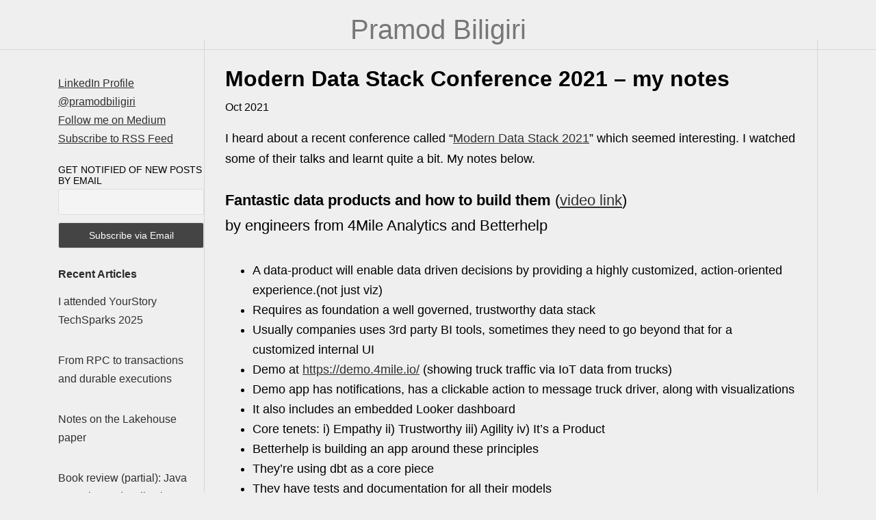

--- FILE ---
content_type: text/html; charset=UTF-8
request_url: https://www.pramodb.com/index.php/2021/10/04/modern-data-stack-conference-2021-my-notes/
body_size: 9431
content:
<!doctype html>
<html lang="en-US">
<head>
	<meta charset="UTF-8">
	<meta name="viewport" content="width=device-width, initial-scale=1">
	<link rel="profile" href="https://gmpg.org/xfn/11">

	<title>Modern Data Stack Conference 2021 &#8211; my notes &#8211; Pramod Biligiri</title>
<meta name='robots' content='max-image-preview:large' />
<link rel='dns-prefetch' href='//fonts.googleapis.com' />
<link rel='dns-prefetch' href='//s.w.org' />
<link rel="alternate" type="application/rss+xml" title="Pramod Biligiri &raquo; Feed" href="https://www.pramodb.com/index.php/feed/" />
<link rel="alternate" type="application/rss+xml" title="Pramod Biligiri &raquo; Comments Feed" href="https://www.pramodb.com/index.php/comments/feed/" />
<link rel="alternate" type="application/rss+xml" title="Pramod Biligiri &raquo; Modern Data Stack Conference 2021 &#8211; my notes Comments Feed" href="https://www.pramodb.com/index.php/2021/10/04/modern-data-stack-conference-2021-my-notes/feed/" />
		<script type="text/javascript">
			window._wpemojiSettings = {"baseUrl":"https:\/\/s.w.org\/images\/core\/emoji\/13.0.1\/72x72\/","ext":".png","svgUrl":"https:\/\/s.w.org\/images\/core\/emoji\/13.0.1\/svg\/","svgExt":".svg","source":{"concatemoji":"https:\/\/www.pramodb.com\/wp-includes\/js\/wp-emoji-release.min.js?ver=5.7.14"}};
			!function(e,a,t){var n,r,o,i=a.createElement("canvas"),p=i.getContext&&i.getContext("2d");function s(e,t){var a=String.fromCharCode;p.clearRect(0,0,i.width,i.height),p.fillText(a.apply(this,e),0,0);e=i.toDataURL();return p.clearRect(0,0,i.width,i.height),p.fillText(a.apply(this,t),0,0),e===i.toDataURL()}function c(e){var t=a.createElement("script");t.src=e,t.defer=t.type="text/javascript",a.getElementsByTagName("head")[0].appendChild(t)}for(o=Array("flag","emoji"),t.supports={everything:!0,everythingExceptFlag:!0},r=0;r<o.length;r++)t.supports[o[r]]=function(e){if(!p||!p.fillText)return!1;switch(p.textBaseline="top",p.font="600 32px Arial",e){case"flag":return s([127987,65039,8205,9895,65039],[127987,65039,8203,9895,65039])?!1:!s([55356,56826,55356,56819],[55356,56826,8203,55356,56819])&&!s([55356,57332,56128,56423,56128,56418,56128,56421,56128,56430,56128,56423,56128,56447],[55356,57332,8203,56128,56423,8203,56128,56418,8203,56128,56421,8203,56128,56430,8203,56128,56423,8203,56128,56447]);case"emoji":return!s([55357,56424,8205,55356,57212],[55357,56424,8203,55356,57212])}return!1}(o[r]),t.supports.everything=t.supports.everything&&t.supports[o[r]],"flag"!==o[r]&&(t.supports.everythingExceptFlag=t.supports.everythingExceptFlag&&t.supports[o[r]]);t.supports.everythingExceptFlag=t.supports.everythingExceptFlag&&!t.supports.flag,t.DOMReady=!1,t.readyCallback=function(){t.DOMReady=!0},t.supports.everything||(n=function(){t.readyCallback()},a.addEventListener?(a.addEventListener("DOMContentLoaded",n,!1),e.addEventListener("load",n,!1)):(e.attachEvent("onload",n),a.attachEvent("onreadystatechange",function(){"complete"===a.readyState&&t.readyCallback()})),(n=t.source||{}).concatemoji?c(n.concatemoji):n.wpemoji&&n.twemoji&&(c(n.twemoji),c(n.wpemoji)))}(window,document,window._wpemojiSettings);
		</script>
		<style type="text/css">
img.wp-smiley,
img.emoji {
	display: inline !important;
	border: none !important;
	box-shadow: none !important;
	height: 1em !important;
	width: 1em !important;
	margin: 0 .07em !important;
	vertical-align: -0.1em !important;
	background: none !important;
	padding: 0 !important;
}
</style>
	<link rel='stylesheet' id='wp-block-library-css'  href='https://www.pramodb.com/wp-includes/css/dist/block-library/style.min.css?ver=5.7.14' type='text/css' media='all' />
<style id='wp-block-library-inline-css' type='text/css'>
.has-text-align-justify{text-align:justify;}
</style>
<link rel='stylesheet' id='covfefe-google-opensans-css'  href='https://fonts.googleapis.com/css?family=Open+Sans%3A400%2C400i%2C700%2C700i&#038;ver=5.7.14' type='text/css' media='all' />
<link rel='stylesheet' id='covfefe-google-lato-css'  href='https://fonts.googleapis.com/css?family=Lato%3A400%2C400i%2C700%2C700i&#038;ver=5.7.14' type='text/css' media='all' />
<link rel='stylesheet' id='covfefe-style-css'  href='https://www.pramodb.com/wp-content/themes/covfefe/style.css?ver=5.7.14' type='text/css' media='all' />
<link rel='stylesheet' id='newsletter-css'  href='https://www.pramodb.com/wp-content/plugins/newsletter/style.css?ver=8.8.5' type='text/css' media='all' />
<link rel='stylesheet' id='srpw-style-css'  href='https://www.pramodb.com/wp-content/plugins/smart-recent-posts-widget/assets/css/srpw-frontend.css?ver=5.7.14' type='text/css' media='all' />
<link rel='stylesheet' id='jetpack_css-css'  href='https://www.pramodb.com/wp-content/plugins/jetpack/css/jetpack.css?ver=8.7.4' type='text/css' media='all' />
<script type='text/javascript' src='https://www.pramodb.com/wp-includes/js/jquery/jquery.min.js?ver=3.5.1' id='jquery-core-js'></script>
<script type='text/javascript' src='https://www.pramodb.com/wp-includes/js/jquery/jquery-migrate.min.js?ver=3.3.2' id='jquery-migrate-js'></script>
<link rel="https://api.w.org/" href="https://www.pramodb.com/index.php/wp-json/" /><link rel="alternate" type="application/json" href="https://www.pramodb.com/index.php/wp-json/wp/v2/posts/294" /><link rel="EditURI" type="application/rsd+xml" title="RSD" href="https://www.pramodb.com/xmlrpc.php?rsd" />
<link rel="wlwmanifest" type="application/wlwmanifest+xml" href="https://www.pramodb.com/wp-includes/wlwmanifest.xml" /> 
<meta name="generator" content="WordPress 5.7.14" />
<link rel="canonical" href="https://www.pramodb.com/index.php/2021/10/04/modern-data-stack-conference-2021-my-notes/" />
<link rel='shortlink' href='https://www.pramodb.com/?p=294' />
<link rel="alternate" type="application/json+oembed" href="https://www.pramodb.com/index.php/wp-json/oembed/1.0/embed?url=https%3A%2F%2Fwww.pramodb.com%2Findex.php%2F2021%2F10%2F04%2Fmodern-data-stack-conference-2021-my-notes%2F" />

<!-- Twitter Cards Meta - V 2.5.4 -->
<meta name="twitter:card" content="summary" />
<meta name="twitter:site" content="@pramodbiligiri" />
<meta name="twitter:creator" content="@pramodbiligiri" />
<meta name="twitter:url" content="https://www.pramodb.com/index.php/2021/10/04/modern-data-stack-conference-2021-my-notes/" />
<meta name="twitter:title" content="Modern Data Stack Conference 2021 &#8211; my notes" />
<meta name="twitter:description" content="My summary of some of the talks at Modern Data Stack Conf 2021" />
<meta name="twitter:image" content="https://www.pramodb.com/wp-content/uploads/2021/10/image-1.png" />
<!-- Twitter Cards Meta By WPDeveloper.net -->

<style type='text/css'>img#wpstats{display:none}</style><link rel="pingback" href="https://www.pramodb.com/xmlrpc.php"><style type="text/css" id="custom-background-css">
body.custom-background { background-color: #efefef; }
</style>
	<link rel="icon" href="https://www.pramodb.com/wp-content/uploads/2024/08/favicon-32x32-1.png" sizes="32x32" />
<link rel="icon" href="https://www.pramodb.com/wp-content/uploads/2024/08/favicon-32x32-1.png" sizes="192x192" />
<link rel="apple-touch-icon" href="https://www.pramodb.com/wp-content/uploads/2024/08/favicon-32x32-1.png" />
<meta name="msapplication-TileImage" content="https://www.pramodb.com/wp-content/uploads/2024/08/favicon-32x32-1.png" />
		<style type="text/css" id="wp-custom-css">
			#site-navigation { display: none;}		</style>
		</head>

<body class="post-template-default single single-post postid-294 single-format-standard custom-background no-sidebar">
<div class="covf-popup-search">
	<div class="search-box">
	<div class="table-align">
		<div class="table-align-cell v-align-middle">
			<form role="search" method="get" class="search-form" action="https://www.pramodb.com/">
				<label>
					<span class="screen-reader-text">Search for:</span>
					<input type="search" class="search-field" placeholder="Search &hellip;" value="" name="s" />
				</label>
				<input type="submit" class="search-submit" value="Search" />
			</form>		</div>
	</div>
	<div class="covf-close-popup"><i class="fa fa-close"></i></div>
	</div>
</div>

<div id="page" class="site">

	<a class="skip-link screen-reader-text" href="#content">Skip to content</a>

	<header id="masthead">
		<div class="covf-header-top">
		</div>
		<div  class="site-header">
		<div class="container">
			
			<div class="row">
				<div class="col-md-12">
					<div class="site-branding text-center">
				
											
															<p class="site-title"><a href="https://www.pramodb.com/" rel="home">Pramod Biligiri</a></p>
																			</div><!-- .site-branding -->
				</div>
				
			</div>
		</div>
		</div>
		
		<div class="container">
			<div class="row">
				<div class="col-md-12">
					<nav id="site-navigation" class="main-navigation">
						<div class="text-center">
						<button class="menu-toggle" aria-controls="primary-menu" aria-expanded="false">Primary Menu</button>
						</div>
						<div id="primary-menu" class="menu"><ul>
<li class="page_item page-item-225"><a href="https://www.pramodb.com/index.php/newsletter/">Newsletter</a></li>
</ul></div>
<!--						<div class="main-navigation-bg"></div>-->
						<div class="clearfix"></div>
					</nav><!-- #site-navigation -->
				</div>
			</div>
			
		</div>

	</header><!-- #masthead -->
	
		
		
	<div id="content" class="site-content">
	<div class="container"><div class="row"><div class="col-md-9 order-md-4">
	<div id="primary" class="content-area">
		<main id="main" class="site-main main-content-middle">

		
<article id="post-294" class="post-294 post type-post status-publish format-standard hentry category-uncategorized">
		<header class="entry-header">
		<h1 class="entry-title">Modern Data Stack Conference 2021 &#8211; my notes</h1>			<div class="entry-meta">
				<div class="entry-meta--text"><span class="posted-on"><time class="entry-date published" datetime="Oct 2021">Oct 2021</time><time class="updated" datetime="Oct 2021">Oct 2021</time></span></div>				
			</div><!-- .entry-meta -->
			</header><!-- .entry-header -->

	

	<div class="entry-content">
		
<p style="font-size:18px">I heard about a recent conference called &#8220;<a href="https://resources.fivetran.com/mdsconference">Modern Data Stack 2021</a>&#8221; which seemed interesting. I watched some of their talks and learnt quite a bit. My notes below.</p>



<p class="has-medium-font-size"><strong>Fantastic data products and how to build them</strong> (<a href="http://fast.wistia.net/embed/iframe/yws0pylyqy">video link</a>)<br>by engineers from 4Mile Analytics and Betterhelp</p>



<ul><li>A data-product will enable data driven decisions by providing a highly customized, action-oriented experience.(not just viz)</li><li>Requires as foundation a well governed, trustworthy data stack</li><li>Usually companies uses 3rd party BI tools, sometimes they need to go beyond that for a customized internal UI</li><li>Demo at <a href="https://demo.4mile.io/">https://demo.4mile.io/</a> (showing truck traffic via IoT data from trucks)</li><li>Demo app has notifications, has a clickable action to message truck driver, along with visualizations</li><li>It also includes an embedded Looker dashboard</li><li>Core tenets: i) Empathy ii) Trustworthy iii) Agility iv) It&#8217;s a Product</li><li>Betterhelp is building an app around these principles</li><li>They&#8217;re using dbt as a core piece</li><li>They have tests and documentation for all their models</li></ul>



<figure class="wp-block-image size-large"><img loading="lazy" width="1402" height="425" src="https://www.pramodb.com/wp-content/uploads/2021/10/image-1.png" alt="" class="wp-image-303"/></figure>



<ul><li>Nice lineage view is available for dbt transformation pipelines (solves a big pain point)</li><li>Design patterns: version controlled, democratized biz logic and data modelling, proactive alerts, data and schema testing, observability</li></ul>



<p class="has-medium-font-size"><strong>What Modern Data Architecture is, really?</strong> (<a href="http://fast.wistia.net/embed/iframe/cgvtmojjni">video link</a>)<br>by an architect at Snowflake</p>



<ul><li>Data Arch has got stagnant and uses outdated patterns</li><li>Data gets siloed in large orgs</li><li>The shift to Cloud data platforms enabled SQL and fast answers compared to on-prem Hadoop</li><li>Snowflake: Enable SQL and single platform for all use cases (avoid silos)</li><li>We created data cubes because the data warehouse can&#8217;t scale</li><li>Then we scaled data warehouse using file based data lakes</li><li>Then Spark-like systems operate on subsets of files and create their own cubes. Again, leading to silos.</li><li>Snowflake is the one platform to support all your workloads</li></ul>



<p class="has-medium-font-size"><strong>Your next data warehouse is a Lakehouse</strong> (<a href="http://fast.wistia.net/embed/iframe/gvc8z81sut">video link</a>)<br>by two data architects from Databricks</p>



<ul><li>More companies are having to become data companies, and their data maturity levels are still low</li><li>There is a fragmented landscape of data tools, your data too ends up getting siloed as a result. Other side effects are data discrepancies, issues with governance</li><li>Data lakes and warehouses are complementary, with different benefits</li><li>Data lakes are good to do ML on &#8211; support for different formats, unstructured data. Note that fundamentally you&#8217;re working at file level</li><li>Warehouses are great for tabular style BI but not for ML</li><li>Unifying the two would be great. This is what Delta Lake does!</li></ul>



<figure class="wp-block-image size-large"><img loading="lazy" width="1293" height="601" src="https://www.pramodb.com/wp-content/uploads/2021/10/image.png" alt="" class="wp-image-300"/></figure>



<ul><li>DL brings data mgmt and governance to data lakes</li><li>You don&#8217;t work at file level though</li><li>Supports indexes which makes queries many many times faster</li><li>Databricks DL is open standards and open source</li><li>It&#8217;s collaborative across teams</li><li>Fivetran + dbt + Databricks is a good combo for a modern data stack</li><li>Databricks SQL allows customers to have data warehouse performance on top of their DataLake. They&#8217;ve built a vectorized SQL engine called Photon in C++. It leverage SIMD chips.</li><li>Databricks SQL also has a Serverless Compute offering. They can spin up a new cluster in 15 seconds. No need for you to do capacity management and allocate resources</li><li>Some optimizations on how BI tools interact with Databricks through SQL</li><li>There are improvements on the ML side</li><li>AutoML is a transparent way to generate baseline ML models. You only need to indicate which column in a DataFrame you need to predict</li><li>Feature Store improvements</li></ul>



<p class="has-medium-font-size"><strong>How to accelerate analytics with a modern approach</strong> (<a href="http://fast.wistia.net/embed/iframe/un0ztg7dy7">video link</a>)<br>by engineers from Sisudata and Fivetran</p>



<ul><li>Transformation is a high value activity</li><li>We&#8217;re in the &#8220;information collection&#8221; age, not yet in the &#8220;information age&#8221;</li><li>dbt focuses exclusively on transformation</li><li>dbt handles transformation entirely within the data warehouse &#8211; there&#8217;s no extract or load</li><li>Analysts can express their transformation in code (SQL)</li><li>It is designed around SQL files, YML and an open source Python package</li><li>The transformation process is idempotent<ul><li>Helps analysts iterate, re-rerun etc esp as schema gets updated</li></ul></li><li>It&#8217;s a hard concept to wrap your head around, and took him weeks too</li><li>Sisu is a decision intelligence platform focussed on speed of end-to-end results</li><li>dbt packages include bundled analytics and other transformations: That&#8217;s game changing, Two lines of code to start integrating hubspot data!</li><li>A new fivetran feature is Integrated Scheduling with dbt</li></ul>



<p class="has-medium-font-size"><strong>Fivetran Future Roadmap</strong> (<a href="http://fast.wistia.net/embed/iframe/8wqlgyfzc5">video link</a>)<br>by the VP of Product at Fivetran</p>



<ul><li>Fivetran has 200 engineers</li><li>Highest priority is reliability of data delivery</li><li>Column masking</li><li>Mirror GDrive etc folders into warehouse tables</li><li>Links through VPC without using public internet. All data encrypted at rest and in motion using customer&#8217;s keys!</li><li>Facilities to onboard customer data from external sources</li><li>Integrated scheduling with dbt core</li><li>They&#8217;ve built many prebuilt data modelling packages (linkedin, jira, youtube, salesforce etc)</li></ul>



<p class="has-medium-font-size"><strong>New Kids on the Block</strong> (<a href="http://fast.wistia.net/embed/iframe/do0794lcjt">video link</a>)<br>A 5-minute presentation each from a bunch of startups</p>



<ol><li><strong>Firebolt</strong> &#8211; <a href="https://firebolt.io">firebolt.io</a></li></ol>



<ul><li>Platform for all analytics workloads</li><li>Users: data engineers and developers</li><li>Eg: SimilarWeb crunches over 200TB in seconds!</li></ul>



<p>2. <strong>Hex </strong>&#8211;&nbsp;<a href="https://hex.tech/">https://hex.tech</a></p>



<ul><li>Collaborative analytics workspace (Python + SQL + UI)</li><li>Can generate interactive data apps</li><li>Eg: 60+ users across teams are collaborating one customer account</li></ul>



<p>3. <strong>Materialize</strong> &#8211; <a href="https://materialize.com/">https://materialize.com/</a></p>



<ul><li>Simplest way to get started with streaming. A simple fast SQL streaming experience</li><li>Built from the ground up as a streaming database to enable streaming analytics</li><li>SQL is Postgres compatible</li><li>Also available as a cloud product</li><li>Eg: A financial services firm need quick, heavy queries on OLTP data. Materialize let them join data in Kafka with data in Postgres!</li></ul>



<p>4. <strong>Transform</strong> &#8211; <a href="https://transform.co/">https://transform.co/</a></p>



<ul><li>(Business) Metrics store</li><li>Enables data analysts to define consistent metrics across all of a company&#8217;s products. Enables metrics governance at scale.</li><li>They believe inconsistencies in metrics is a key problem in making data accessible</li><li>Eg: Netlify is a customer</li></ul>



<p>5. <strong>Select Star</strong> &#8211; <a href="https://selectstar.com/">https://selectstar.com/</a></p>



<ul><li>Automated data discovery tool</li><li>They gather usage stats to know most frequent columns, tables etc</li><li>You can search across all database and BI tools</li><li>There is Lineage, tagging</li><li>Eg: Pitney Bowes company uses Select Star as a metadata management tool</li></ul>



<p>6. <strong>Treeverse</strong>&nbsp; &#8211; <a href="https://treeverse.io/">https://treeverse.io/</a></p>



<ul><li>Git like repository for data objects</li><li>Eg: SimilarWeb is using Treeverse to manage data related to ML experiments</li></ul>



<p>7. <strong>Tellius</strong> &#8211; <a href="https://www.tellius.com/">https://www.tellius.com/</a></p>



<ul><li>AI Driven Decision Intelligence problem</li><li>An AI layer sits on top of data, queries can be via NLP</li><li>Use cases: Segmentation, anomalies</li><li>You can get subsecond response for adhoc queries at scale</li><li>Eg: A Fortune 10 company was able to figure out why high loan delinquency rates were happening</li></ul>



<p>8. <strong>Atlan</strong> &#8211; <a href="https://atlan.com/">https://atlan.com/</a></p>



<ul><li>Collaborative workspace for moden data teams</li><li>i) Reusability of data assets ii) Lineage iii) Embedded collaboration (URLs for data assets etc)</li><li>Eg: Unilever got more visibility into their data lake and use Atlan as the portal to that</li></ul>
	</div><!-- .entry-content -->

	<footer class="entry-footer">
			</footer><!-- .entry-footer -->
</article><!-- #post-294 -->

	<nav class="navigation post-navigation" role="navigation" aria-label="Posts">
		<h2 class="screen-reader-text">Post navigation</h2>
		<div class="nav-links"><div class="nav-previous"><a href="https://www.pramodb.com/index.php/2021/09/30/book-review-the-four-steps-to-the-epiphany/" rel="prev">Book Review: The Four Steps to the Epiphany</a></div><div class="nav-next"><a href="https://www.pramodb.com/index.php/2021/12/14/java-annotations-a-conceptual-overview/" rel="next">Java Annotations  &#8211; a conceptual overview</a></div></div>
	</nav>
<div id="comments" class="comments-area">

		<div id="respond" class="comment-respond">
		<h3 id="reply-title" class="comment-reply-title">Leave a Reply <small><a rel="nofollow" id="cancel-comment-reply-link" href="/index.php/2021/10/04/modern-data-stack-conference-2021-my-notes/#respond" style="display:none;">Cancel reply</a></small></h3><form action="https://www.pramodb.com/wp-comments-post.php" method="post" id="commentform" class="comment-form" novalidate><p class="comment-notes"><span id="email-notes">Your email address will not be published.</span> Required fields are marked <span class="required">*</span></p><p class="comment-form-comment"><label for="comment">Comment</label> <textarea id="comment" name="comment" cols="45" rows="8" maxlength="65525" required="required"></textarea></p><p class="comment-form-author"><label for="author">Name <span class="required">*</span></label> <input id="author" name="author" type="text" value="" size="30" maxlength="245" required='required' /></p>
<p class="comment-form-email"><label for="email">Email <span class="required">*</span></label> <input id="email" name="email" type="email" value="" size="30" maxlength="100" aria-describedby="email-notes" required='required' /></p>
<p class="comment-form-url"><label for="url">Website</label> <input id="url" name="url" type="url" value="" size="30" maxlength="200" /></p>
<p class="comment-form-cookies-consent"><input id="wp-comment-cookies-consent" name="wp-comment-cookies-consent" type="checkbox" value="yes" /> <label for="wp-comment-cookies-consent">Save my name, email, and website in this browser for the next time I comment.</label></p>
<p class="form-submit"><input name="submit" type="submit" id="submit" class="submit" value="Post Comment" /> <input type='hidden' name='comment_post_ID' value='294' id='comment_post_ID' />
<input type='hidden' name='comment_parent' id='comment_parent' value='0' />
</p><p style="display: none;"><input type="hidden" id="ak_js" name="ak_js" value="111"/></p></form>	</div><!-- #respond -->
	
</div><!-- #comments -->

		</main><!-- #main -->
	</div><!-- #primary -->

	
	</div><div class="col-md-3 order-md-1">

	<aside id="secondary" class="widget-area">
		<section id="nav_menu-3" class="widget widget_nav_menu"><div class="menu-bio-container"><ul id="menu-bio" class="menu"><li id="menu-item-259" class="menu-item menu-item-type-custom menu-item-object-custom menu-item-259"><a href="https://www.linkedin.com/in/pramod-biligiri/">LinkedIn Profile</a></li>
<li id="menu-item-257" class="menu-item menu-item-type-custom menu-item-object-custom menu-item-has-children menu-item-257"><a href="https://twitter.com/pramodbiligiri">@pramodbiligiri</a>
<ul class="sub-menu">
	<li id="menu-item-275" class="menu-item menu-item-type-custom menu-item-object-custom menu-item-275"><a href="https://medium.com/@pramodbiligiri">Follow me on Medium</a></li>
</ul>
</li>
<li id="menu-item-274" class="menu-item menu-item-type-custom menu-item-object-custom menu-item-274"><a href="https://www.pramodb.com/index.php/feed/">Subscribe to RSS Feed</a></li>
</ul></div></section><section id="newsletterwidget-4" class="widget widget_newsletterwidget"><div class="tnp tnp-subscription tnp-widget">
<form method="post" action="https://www.pramodb.com/wp-admin/admin-ajax.php?action=tnp&amp;na=s">
<input type="hidden" name="nr" value="widget">
<input type="hidden" name="nlang" value="">
<div class="tnp-field tnp-field-email"><label for="tnp-1">GET NOTIFIED OF NEW POSTS BY EMAIL </label>
<input class="tnp-email" type="email" name="ne" id="tnp-1" value="" placeholder="" required></div>
<div class="tnp-field tnp-field-button" style="text-align: left"><input class="tnp-submit" type="submit" value="Subscribe via Email" style="">
</div>
</form>
</div>
</section><section id="srpw_widget-3" class="widget widget_smart_recent_entries smart_recent_posts"><h2 class="widget-title">Recent Articles</h2><div class="srpw-block srpw-classic-style "><style>.srpw-thumbnail{
width: 60px;
height: 60px;
}</style><ul class="srpw-ul"><li class="srpw-li srpw-clearfix"><div class="srpw-content"><a class="srpw-title" href="https://www.pramodb.com/index.php/2025/11/07/i-attended-yourstory-techsparks-2025/" target="_self">I attended YourStory TechSparks 2025</a><div class="srpw-meta"></div></div></li><li class="srpw-li srpw-clearfix"><div class="srpw-content"><a class="srpw-title" href="https://www.pramodb.com/index.php/2025/05/21/from-rpc-to-transactions-and-durable-executions/" target="_self">From RPC to transactions and durable executions</a><div class="srpw-meta"></div></div></li><li class="srpw-li srpw-clearfix"><div class="srpw-content"><a class="srpw-title" href="https://www.pramodb.com/index.php/2025/02/10/notes-on-the-lakehouse-paper/" target="_self">Notes on the Lakehouse paper</a><div class="srpw-meta"></div></div></li><li class="srpw-li srpw-clearfix"><div class="srpw-content"><a class="srpw-title" href="https://www.pramodb.com/index.php/2024/11/06/book-review-partial-java-generics-and-collections/" target="_self">Book review (partial): Java Generics and Collections</a><div class="srpw-meta"></div></div></li><li class="srpw-li srpw-clearfix"><div class="srpw-content"><a class="srpw-title" href="https://www.pramodb.com/index.php/2024/08/29/book-review-what-is-chatgpt-doing-and-why-does-it-work/" target="_self">Book review: What is ChatGPT doing&#8230; and why does it work?</a><div class="srpw-meta"></div></div></li><li class="srpw-li srpw-clearfix"><div class="srpw-content"><a class="srpw-title" href="https://www.pramodb.com/index.php/2021/12/14/java-annotations-a-conceptual-overview/" target="_self">Java Annotations  &#8211; a conceptual overview</a><div class="srpw-meta"></div></div></li><li class="srpw-li srpw-clearfix"><div class="srpw-content"><a class="srpw-title" href="https://www.pramodb.com/index.php/2021/09/30/book-review-the-four-steps-to-the-epiphany/" target="_self">Book Review: The Four Steps to the Epiphany</a><div class="srpw-meta"></div></div></li><li class="srpw-li srpw-clearfix"><div class="srpw-content"><a class="srpw-title" href="https://www.pramodb.com/index.php/2021/03/26/using-the-lens-of-disruptive-innovation-to-find-10x-product-experiences/" target="_self">Using the lens of Disruptive Innovation to find 10x product experiences</a><div class="srpw-meta"></div></div></li></ul></div><!-- Generated by http://wordpress.org/plugins/smart-recent-posts-widget/ --></section>	</aside><!-- #secondary -->
</div></div></div>	</div>
<!--pramod-->
<!--	<footer id="colophon" class="site-footer">-->
<!--		--><!--		-->
<!--		<div class="covf-footer-copyright">-->
<!--			<div class="container">-->
<!--				<div class="row">-->
<!--					<div class="col">-->
<!--						<div class="site-info text-center">-->
<!--							--><!--						</div>-->
<!--					</div>-->
<!--				</div>-->
<!--			</div>-->
<!--		</div>-->
<!--	</footer>-->
<!-- #colophon -->
</div><!-- #page -->

<script type='text/javascript' src='https://www.pramodb.com/wp-content/themes/covfefe/js/jquery.marquee.js?ver=20151215' id='jquery-marquee-js'></script>
<script type='text/javascript' src='https://www.pramodb.com/wp-content/themes/covfefe/js/scripts.js?ver=20151215' id='covfefe-scripts-js'></script>
<script type='text/javascript' src='https://www.pramodb.com/wp-includes/js/comment-reply.min.js?ver=5.7.14' id='comment-reply-js'></script>
<script type='text/javascript' id='newsletter-js-extra'>
/* <![CDATA[ */
var newsletter_data = {"action_url":"https:\/\/www.pramodb.com\/wp-admin\/admin-ajax.php"};
/* ]]> */
</script>
<script type='text/javascript' src='https://www.pramodb.com/wp-content/plugins/newsletter/main.js?ver=8.8.5' id='newsletter-js'></script>
<script type='text/javascript' src='https://www.pramodb.com/wp-includes/js/wp-embed.min.js?ver=5.7.14' id='wp-embed-js'></script>
<script type='text/javascript' src='https://stats.wp.com/e-202604.js' async='async' defer='defer'></script>
<script type='text/javascript'>
	_stq = window._stq || [];
	_stq.push([ 'view', {v:'ext',j:'1:8.7.4',blog:'180512019',post:'294',tz:'0',srv:'www.pramodb.com'} ]);
	_stq.push([ 'clickTrackerInit', '180512019', '294' ]);
</script>

</body>
</html>
